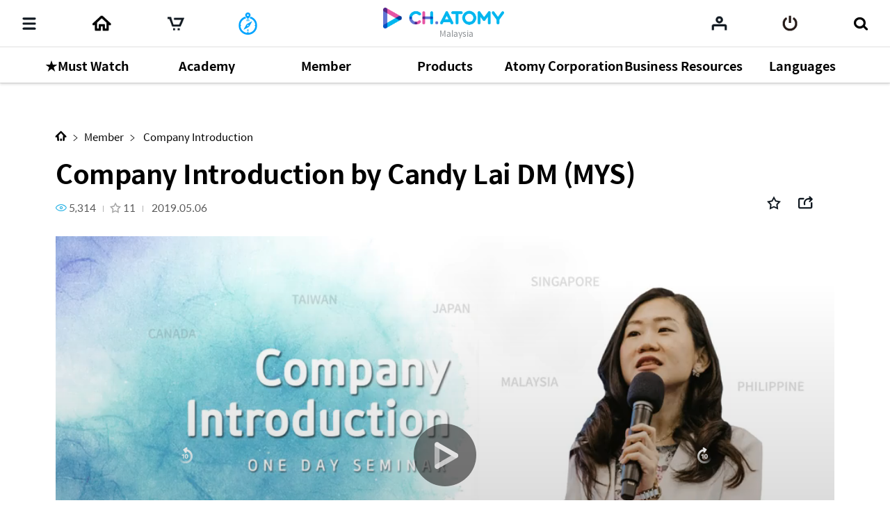

--- FILE ---
content_type: text/html;charset=UTF-8
request_url: https://ch.atomy.com/my/524?listType=100&page=1&tags=%23MalayDub&orderType=VIEW
body_size: 87225
content:
<!DOCTYPE html>
<html lang="en" data-loc="my" class="has-popularity">
<head>
	<meta charset="utf-8">
	<meta http-equiv="X-UA-Compatible" content="IE=edge">
	<meta name="viewport" content="user-scalable=no, initial-scale=1.0, maximum-scale=1.0, minimum-scale=1.0, width=device-width,viewport-fit=cover">
	<meta name="description" content="">
	<meta name="keywords" content="">

	<meta property="og:site_name" content="CH.ATOMY">
		<meta property="og:title" content="Company Introduction by Candy Lai DM (MYS)">
		<meta property="og:type" content="article">
		<meta property="og:url" content="https://ch.atomy.com/my/524?listType=100&page=1&tags=%23MalayDub&orderType=VIEW">
		<meta name="twitter:card" content="summary_large_image">
		<meta name="twitter:title" content="Company Introduction by Candy Lai DM (MYS)">
		<meta name="twitter:site" content="@atomy">
		<meta property="og:image" content="//ch.static.atomy.com/2019/05/06/ae15f621b0d4443993d9d5ac3fdb3b09.png_500">
			<meta name="twitter:image" content="https://ch.static.atomy.com/2019/05/06/ae15f621b0d4443993d9d5ac3fdb3b09.png">
		<meta property="og:description" content=" Title: Company IntroductionSpeaker: Candy Lai Diamond MasterVenue: Atomy Malaysia's Oneday Seminar @ Hilton Hotel, Kuching, Sarawak, Malaysia.Date: Tuesday, 29th January, 2019.">
		<meta name="twitter:description" content=" Title: Company IntroductionSpeaker: Candy Lai Diamond MasterVenue: Atomy Malaysia's Oneday Seminar @ Hilton Hotel, Kuching, Sarawak, Malaysia.Date: Tuesday, 29th January, 2019.">
	<meta name="share_url" content="https://ch.atomy.com/share/sns/?url=%2fmy%2f524%3flistType%3d100%26page%3d1%26tags%3d%2523MalayDub%26orderType%3dVIEW&title=Company+Introduction+by+Candy+Lai+DM+(MYS)&desc=%c2%a0Title%3a+Company+IntroductionSpeaker%3a+Candy+Lai+Diamond+MasterVenue%3a+Atomy+Malaysia's+Oneday+Seminar+%40+Hilton+Hotel%2c+Kuching%2c+Sarawak%2c+Malaysia.Date%3a+Tuesday%2c+29th+January%2c+2019.&image=https%3a%2f%2fch.static.atomy.com%2f2019%2f05%2f06%2fae15f621b0d4443993d9d5ac3fdb3b09.png_500">

	<title>CH.ATOMY</title>
	<script src="//ch.static.atomy.com/front/a44c46130aa3c5d27e404a3412e1719f52952f27/resources/scripts/libs/mobile-detect.min.js"></script>
	<script src="//ch.static.atomy.com/front/a44c46130aa3c5d27e404a3412e1719f52952f27/resources/scripts/libs/modernizr-custom.js"></script>

	<!-- Google Tag Manager -->
	<!-- End Google Tag Manager -->

	<script>
		var md = new MobileDetect(window.navigator.userAgent);
		var siteConfigs = {
			url: window.location.origin,
			context: '//ch.static.atomy.com/front/a44c46130aa3c5d27e404a3412e1719f52952f27/',
			local: 'my',
			timeZone: 'Asia/Kuala_Lumpur',
			isApp: false,
			profile: '-prd',
			os: md.os(),
			language: 'en',
			user: '',
			maxMastership : ''
		};
		window.siteConfigs = siteConfigs;

		if (window.AtomyChannel && sessionStorage.getItem("appVersion") === null) {
			try {
				window.AtomyChannel.getDeviceInfo('getAppVersion');
			} catch (e) {
				sessionStorage.setItem("appVersion", null);
			}
		} else if(siteConfigs.os == 'iOS') {
			try {
				webkit.messageHandlers.AtomyChannel.postMessage({
					"action": "getDeviceInfo"
				});
			} catch (e) {
				sessionStorage.setItem("appVersion", null);
			}
		}

		function getAppVersion(device) {
			sessionStorage.setItem("appVersion", device.appVersion);
			sessionStorage.setItem("deviceId", device.deviceId);
			sessionStorage.setItem("manufacturer", device.manufacturer);
		}
	</script>

	<script>var shopV2Open = true;</script>
	<script>var shopV2OpenJisa = 'SG,MY,TW,ID,HK,US,CA,JP,EU,KR,TH,KG,RU,TR,UK,PH,KH,MX,CO,BR,AU,NZ,UZ,KZ,IN,MN';</script>

	<!--[if lte IE 9]>
	<script src="//ch.static.atomy.com/front/a44c46130aa3c5d27e404a3412e1719f52952f27/resources/scripts/libs/html5shiv-printshiv.js"></script>
	<![endif]-->
	<link rel="shortcut icon" type="image/x-icon" href="//ch.static.atomy.com/front/a44c46130aa3c5d27e404a3412e1719f52952f27/resources/images/common/favicon.ico">
		<link rel="stylesheet" href="//ch.static.atomy.com/front/a44c46130aa3c5d27e404a3412e1719f52952f27/resources/styles/webfonts.css">
			<link rel="stylesheet" href="//ch.static.atomy.com/front/a44c46130aa3c5d27e404a3412e1719f52952f27/resources/scripts/jquery/slick/slick.css">
			<link rel="stylesheet" href="//ch.static.atomy.com/front/a44c46130aa3c5d27e404a3412e1719f52952f27/resources/styles/atomy-icon-font.css">
			<link rel="stylesheet" href="//ch.static.atomy.com/front/a44c46130aa3c5d27e404a3412e1719f52952f27/resources/styles/styles.css">
		<link rel="stylesheet" href="//ch.static.atomy.com/front/a44c46130aa3c5d27e404a3412e1719f52952f27/resources/styles/lang-my.css">
	<script src="//ch.static.atomy.com/front/a44c46130aa3c5d27e404a3412e1719f52952f27/resources/scripts/libs/modernizr-custom.js"></script>
			<script src="//ch.static.atomy.com/front/a44c46130aa3c5d27e404a3412e1719f52952f27/resources/scripts/jquery/jquery.min.js"></script>
			<script src="//ch.static.atomy.com/front/a44c46130aa3c5d27e404a3412e1719f52952f27/resources/scripts/jquery/jquery.ui/jquery-ui.min.js"></script>
			<script src="//ch.static.atomy.com/front/a44c46130aa3c5d27e404a3412e1719f52952f27/resources/scripts/jquery/plugins/jquery.utils.js"></script>
			<script src="//ch.static.atomy.com/front/a44c46130aa3c5d27e404a3412e1719f52952f27/resources/scripts/jquery/plugins/jquery.loading.js"></script>
			<script src="//ch.static.atomy.com/front/a44c46130aa3c5d27e404a3412e1719f52952f27/resources/scripts/jquery/plugins/jquery.accessible-menu.js"></script>
			<script src="//ch.static.atomy.com/front/a44c46130aa3c5d27e404a3412e1719f52952f27/resources/scripts/jquery/plugins/jquery.layer.js"></script>
			<script src="//ch.static.atomy.com/front/a44c46130aa3c5d27e404a3412e1719f52952f27/resources/scripts/jquery/plugins/jquery.printPopup.js"></script>
			<script src="//ch.static.atomy.com/front/a44c46130aa3c5d27e404a3412e1719f52952f27/resources/scripts/jquery/plugins/jquery.drag.js"></script>
			<script src="//ch.static.atomy.com/front/a44c46130aa3c5d27e404a3412e1719f52952f27/resources/scripts/jquery/slick/slick.js"></script>
			<script src="//ch.static.atomy.com/front/a44c46130aa3c5d27e404a3412e1719f52952f27/resources/scripts/libs/clipboard.min.js"></script>
			<script src="//ch.static.atomy.com/front/a44c46130aa3c5d27e404a3412e1719f52952f27/resources/scripts/libs/handlebars/handlebars.min.js"></script>

			<script src="//ch.static.atomy.com/front/a44c46130aa3c5d27e404a3412e1719f52952f27/resources/scripts/libs/moment/moment.min.js"></script>
			<script src="//ch.static.atomy.com/front/a44c46130aa3c5d27e404a3412e1719f52952f27/resources/scripts/libs/moment/moment-timezone-with-data.min.js"></script>

			<script src="//ch.static.atomy.com/front/a44c46130aa3c5d27e404a3412e1719f52952f27/resources/scripts/jquery/jquery.countdown-2.2.0/jquery.countdown.js"></script>

			<script src="//ch.static.atomy.com/front/a44c46130aa3c5d27e404a3412e1719f52952f27/resources/scripts/proxy.js"></script>
		<script>
		if (!String.prototype.startsWith) {
			String.prototype.startsWith = function(searchString, position) {
				position = position || 0;
				return this.indexOf(searchString, position) === position;
			};
		}
		var StringBuffer = function() {
			this.buffer = new Array();
		};
		StringBuffer.prototype.append = function(str) {
			this.buffer[this.buffer.length] = str;
		};
		StringBuffer.prototype.toString = function() {
			return this.buffer.join("");
		};
		if($(location).attr('hostname').startsWith('beta.')){
			var url = window.location.href.replace("beta.","");
			document.location.href = url;
		}
	</script>

	
	<script src="//ch.static.atomy.com/front/a44c46130aa3c5d27e404a3412e1719f52952f27/resources/scripts/uaparser.js"></script>
	<link rel="stylesheet" href="//ch.static.atomy.com/front/a44c46130aa3c5d27e404a3412e1719f52952f27/resources/styles/player714.css">
	<meta http-equiv="Accept-CH" content="UA, UA-Platform, UA-Arch, UA-Model, UA-Mobile, UA-Full-Version">

	<style>
		html, body > p{
			-webkit-user-select: none !important;
		}
	</style>

	<!-- Google Tag Manager -->
	<script>(function(w,d,s,l,i){w[l]=w[l]||[];w[l].push({'gtm.start':
	new Date().getTime(),event:'gtm.js'});var f=d.getElementsByTagName(s)[0],
	j=d.createElement(s),dl=l!='dataLayer'?'&l='+l:'';j.async=true;j.src=
	'https://www.googletagmanager.com/gtm.js?id='+i+dl;f.parentNode.insertBefore(j,f);
	})(window,document,'script','dataLayer','GTM-KQMKQNJ');</script>
	<!-- End Google Tag Manager -->

	<script async src="https://www.googletagmanager.com/gtag/js?id=UA-107040079-1"></script>
		<script>
			window.dataLayer = window.dataLayer || [];
			function gtag(){dataLayer.push(arguments)};
			
				  gtag('set', {
					  'user_id': '',
					  'currentMastership': '',
					  'jisa': '',
					  'jisaCode': '',
					  'gender': '',
				  });
			
			gtag('js', new Date());
			gtag('config', 'UA-107040079-1');
		</script>
	<script src="//ch.static.atomy.com/front/a44c46130aa3c5d27e404a3412e1719f52952f27/resources/scripts/ga.js"></script>
</head>
<body class="body-sub" id="body">
<!-- Google Tag Manager (noscript) -->
	<noscript><iframe src="https://www.googletagmanager.com/ns.html?id=GTM-KQMKQNJ"
					  height="0" width="0" style="display:none;visibility:hidden"></iframe></noscript>
	<!-- End Google Tag Manager (noscript) -->
<input id="jisa" type="hidden" value="my"/>
<input id="timeZone" type="hidden" value="Asia/Kuala_Lumpur"/>
<div class="page-wrapper">
	<!-- header: 시작 -->
	<header id="header-new" class="header header-new">
		<div class="header-field">
			<h1 class="logo">
				<a href="/my" class="go-main" data-location="my">
<img src="/resources/images/common/logo.png" alt="ATOMY CHANNEL">
					<span>Malaysia</span>
								</a>
			</h1>
			<button type="button" class="menu-btn" data-trigger="layer"	data-target=".header-menus" data-ga='{"eventCategory":"header", "eventAction":"click", "eventLabel":"header", "hitType":"icon", "eventValue":"category"}'>
				<i class="top"></i>
				<i class="middle"></i>
				<i class="bottom"></i>
				<strong class="hidden" translate>Categories</strong>
			</button>
			<div class="header-menus">
				<div class="box-login" id="decoCategory">
					<a href="/my/login" class="login" id="loginLi" data-ga='{"eventCategory":"header", "eventAction":"click", "eventLabel":"header", "hitType":"icon", "eventValue":"login"}'>
							<i class="icon icon-login"></i>
							<span translate>Please Log In.</span>
							<span class="btn fill btn-login" translate>Log in</span>
						</a>
					</div>
				<!-- home ì¶ê° 2020.09.16 -->
<a href="/my" class="home" data-location="my">
	<i class="icon icon-home"></i>
	<span translate>Home</span>
</a>

<style>

</style>
<!-- //home ì¶ê° 2020.09.16 -->
<div class="menu-lists">
	<ul class="lists">
		<!-- 250116 필수시청 -->
		<!-- // 250116 필수시청 -->
		<li class="menu">
						<a href="/my/categories/77"><strong translate>★Must Watch</strong></a>
							<div class="depth">
								<ul >
									<li>
													<a href="/my/categories/79">
																	<span translate>Must Watch</span>
																	<small>66</small>
																	<i class="hot">hot</i></a>
															</li>
											</ul>
							</div>
						</li>
				<li class="menu">
						<a href="/my/categories/2"><strong translate>Academy</strong></a>
							<div class="depth">
								<ul >
									<li>
													<a href="/my/categories/13">
																	<span translate>Chm.  Park Han Gill</span>
																	<small>58</small>
																	<i class="hot">hot</i></a>
															</li>
											<li>
													<a href="/my/categories/14">
																	<span translate>Dr.  Lee Sung Yeon</span>
																	<small>36</small>
																	<i class="hot">hot</i></a>
															</li>
											<li>
													<a href="/my/categories/37">
																	<span translate>Good Morning Atomy</span>
																	<small>50</small>
																	<i class="hot">hot</i></a>
															</li>
											</ul>
							</div>
						</li>
				<li class="menu">
						<a href="/my/categories/42"><strong translate>Member</strong></a>
							<div class="depth">
								<ul >
									<li>
													<a href="/my/categories/67">
																	<span translate>Special Lecture</span>
																	<small>10</small>
																	<i class="hot">hot</i></a>
															</li>
											<li>
													<a href="/my/categories/66">
																	<span translate>Culture & Ethic</span>
																	<small>3</small>
																	<i class="hot">hot</i></a>
															</li>
											<li>
													<a href="/my/categories/64">
																	<span translate>Leaders' Club Promo</span>
																	<small>58</small>
																	<i class="hot">hot</i></a>
															</li>
											<li>
													<a href="/my/categories/61">
																	<span translate>Promotion Tour </span>
																	<small>14</small>
																	<i class="hot">hot</i></a>
															</li>
											<li>
													<a href="/my/categories/65">
																	<span translate>Oversea Seminars </span>
																	<small>8</small>
																	<i class="hot">hot</i></a>
															</li>
											<li>
													<a href="/my/categories/43">
																	<span translate>Company Introduction</span>
																	<small>71</small>
																	<i class="hot">hot</i></a>
															</li>
											<li>
													<a href="/my/categories/47">
																	<span translate>Product Introduction</span>
																	<small>60</small>
																	<i class="hot">hot</i></a>
															</li>
											<li>
													<a href="/my/categories/44">
																	<span translate>Compensation Plan</span>
																	<small>6</small>
																	<i class="hot">hot</i></a>
															</li>
											<li>
													<a href="/my/categories/45">
																	<span translate>Auto Sales Master</span>
																	<small>56</small>
																	<i class="hot">hot</i></a>
															</li>
											<li>
													<a href="/my/categories/55">
																	<span translate>Sales Master Journey</span>
																	<small>15</small>
																	<i class="hot">hot</i></a>
															</li>
											<li>
													<a href="/my/categories/46">
																	<span translate>Road To Success</span>
																	<small>61</small>
																	<i class="hot">hot</i></a>
															</li>
											<li>
													<a href="/my/categories/50">
																	<span translate>Mastership Promotion</span>
																	<small>153</small>
																	<i class="hot">hot</i></a>
															</li>
											<li>
													<a href="/my/categories/48">
																	<span translate>Life Scenario</span>
																	<small>73</small>
																	<i class="hot">hot</i></a>
															</li>
											<li>
													<a href="/my/categories/49">
																	<span translate>Testimony</span>
																	<small>52</small>
																	<i class="hot">hot</i></a>
															</li>
											</ul>
							</div>
						</li>
				<li class="menu">
						<a href="/my/categories/16"><strong translate>Products</strong></a>
							<div class="depth">
								<ul >
									<li>
													<a href="/my/categories/85">
																	<span translate>Masstige Series</span>
																	<small>26</small>
																	<i class="new">new</i><i class="hot">hot</i></a>
															</li>
											<li>
													<a href="/my/categories/76">
																	<span translate>Card News</span>
																	<small>2</small>
																	<i class="hot">hot</i></a>
															</li>
											<li>
													<a href="/my/categories/56">
																	<span translate>Education Material</span>
																	<small>347</small>
																	<i class="hot">hot</i></a>
															</li>
											<li>
													<a href="/my/categories/75">
																	<span translate>Advance Training</span>
																	<small>15</small>
																	<i class="hot">hot</i></a>
															</li>
											<li>
													<a href="/my/categories/57">
																	<span translate>Video</span>
																	<small>211</small>
																	<i class="hot">hot</i></a>
															</li>
											<li>
													<a href="/my/categories/72">
																	<span translate>How to</span>
																	<small>35</small>
																	<i class="hot">hot</i></a>
															</li>
											<li>
													<a href="/my/categories/73">
																	<span translate>Masstige</span>
																	<small>16</small>
																	<i class="hot">hot</i></a>
															</li>
											<li>
													<a href="/my/categories/74">
																	<span translate>Promoting Materials</span>
																	<small>9</small>
																	<i class="hot">hot</i></a>
															</li>
											<li>
													<a href="/my/categories/58">
																	<span translate>Poster</span>
																	<small>31</small>
																	<i class="hot">hot</i></a>
															</li>
											</ul>
							</div>
						</li>
				<li class="menu">
						<a href="/my/categories/17"><strong translate>Atomy Corporation</strong></a>
							<div class="depth">
								<ul >
									<li>
													<a href="/my/categories/80">
																	<span translate>News Card</span>
																	<small>36</small>
																	<i class="hot">hot</i></a>
															</li>
											<li>
													<a href="/my/categories/69">
																	<span translate>Body Fit Challenge</span>
																	<small>31</small>
																	<i class="hot">hot</i></a>
															</li>
											<li>
													<a href="/my/categories/68">
																	<span translate>5 For Dream</span>
																	<small>9</small>
																	<i class="hot">hot</i></a>
															</li>
											<li>
													<a href="/my/categories/63">
																	<span translate>Education Material</span>
																	<small>4</small>
																	<i class="hot">hot</i></a>
															</li>
											<li>
													<a href="/my/categories/52">
																	<span translate>Seminar</span>
																	<small>103</small>
																	<i class="hot">hot</i></a>
															</li>
											<li>
													<a href="/my/categories/51">
																	<span translate>Press Release</span>
																	<small>48</small>
																	<i class="hot">hot</i></a>
															</li>
											<li>
													<a href="/my/categories/20">
																	<span translate>About us</span>
																	<small>57</small>
																	<i class="hot">hot</i></a>
															</li>
											<li>
													<a href="/my/categories/59">
																	<span translate>Partner Growth</span>
																	<small>8</small>
																	<i class="hot">hot</i></a>
															</li>
											<li>
													<a href="/my/categories/28">
																	<span translate>Global insight</span>
																	<small>60</small>
																	<i class="hot">hot</i></a>
															</li>
											<li>
													<a href="/my/categories/21">
																	<span translate>Social Contribution</span>
																	<small>60</small>
																	<i class="hot">hot</i></a>
															</li>
											<li>
													<a href="/my/categories/32">
																	<span translate>Sketch</span>
																	<small>46</small>
																	<i class="hot">hot</i></a>
															</li>
											<li>
													<a href="/my/categories/36">
																	<span translate>How to</span>
																	<small>14</small>
																	<i class="hot">hot</i></a>
															</li>
											</ul>
							</div>
						</li>
				<li class="menu">
						<a href="/my/categories/18"><strong translate>Business Resources</strong></a>
							<div class="depth">
								<ul >
									<li>
													<a href="/my/categories/70">
																	<span translate>Social Media Guide</span>
																	<small>3</small>
																	<i class="hot">hot</i></a>
															</li>
											<li>
													<a href="/my/categories/60">
																	<span translate>Corporate Identity</span>
																	<small>3</small>
																	<i class="hot">hot</i></a>
															</li>
											</ul>
							</div>
						</li>
				<li class="menu">
						<a href="/my/categories/38"><strong translate>Languages</strong></a>
							<div class="depth">
								<ul >
									<li>
													<a href="/my/categories/81">
																	<span translate>English [ENG]</span>
																	<small>29</small>
																	<i class="hot">hot</i></a>
															</li>
											<li>
													<a href="/my/categories/83">
																	<span translate>MandarinChinese[CHN]</span>
																	<small>58</small>
																	<i class="hot">hot</i></a>
															</li>
											<li>
													<a href="/my/categories/82">
																	<span translate>Bahasa Malaysia[MYS]</span>
																	<small>37</small>
																	<i class="new">new</i><i class="hot">hot</i></a>
															</li>
											</ul>
							</div>
						</li>
				</ul>
	<div class="lists-etc">
		<span class="category">
			<i class="hot"><em>HOT</em></i>
			<i class="new"><em>NEW</em></i>
		</span>
		<a href="/my/contents" class="btn-go-total" data-ga='{"eventCategory":"category", "eventAction":"click", "eventLabel":"category", "hitType":"", "eventValue":"view_all"}' translate>View All</a>
	</div>
</div>

<nav class="snb">
					<h2 class="hidden" translate>부가 메뉴 보기</h2>
					<ul>
						<li class="recent"><a href="/my/recents" data-ga='{"eventCategory":"header", "eventAction":"click", "eventLabel":"M_header", "hitType":"icon", "eventValue":"recent"}'><span translate>My List</span></a></li>
											<li class="mt"><a href="#" onclick="footerManager.go(this, 'mt', 'my'); return false;" translate>MasstigeTimes</a></li>
											<li class="global"><a href="#" class="abc_logo" onclick="footerManager.go(this, 'global', 'my'); return false;" translate>ATOMY.COM</a></li>
											<li class="shop"><a href="#" class="abc_logo" onclick="footerManager.go(this, 'shop', 'my'); return false;" translate>ATOMY SHOPPING MALL</a></li>
											<li class="cart"><a href="#" data-ga='{"eventCategory":"mall", "eventAction":"click", "eventLabel":"", "hitType":"", "eventValue":"mo > LNB > cart"}' onclick="footerManager.go(this, 'cart', 'my'); return false;"><span translate>Cart</span></a></li>
											</ul>
					<a href="/my/contents" class="btn-go-total" data-ga='{"eventCategory":"category", "eventAction":"click", "eventLabel":"category", "hitType":"", "eventValue":"view_all"}' translate>View All</a>
				</nav>
				<div class="language">
					<div class="select select-language" data-select-type="link">
						<button type="button" class="my"><span>Malaysia(Malaysia)</span></button>
								<ul id="locale" title="Select Country" class="globalcontryList" style="overflow-y: auto; max-height: 250px;">
							<li class="kr"><a href="/kr" data-ga='{"eventCategory":"footer", "eventAction":"click", "eventLabel":"footer", "hitType":"nation", "eventValue":"select"}'><i class="flag flag-kr"></i>대한민국(Korea)</a></li><li class="us"><a href="/us" data-ga='{"eventCategory":"footer", "eventAction":"click", "eventLabel":"footer", "hitType":"nation", "eventValue":"select"}'><i class="flag flag-us"></i>USA(USA)</a></li><li class="jp"><a href="/jp" data-ga='{"eventCategory":"footer", "eventAction":"click", "eventLabel":"footer", "hitType":"nation", "eventValue":"select"}'><i class="flag flag-jp"></i>日本(Japan)</a></li><li class="ca"><a href="/ca" data-ga='{"eventCategory":"footer", "eventAction":"click", "eventLabel":"footer", "hitType":"nation", "eventValue":"select"}'><i class="flag flag-ca"></i>Canada(Canada)</a></li><li class="tw"><a href="/tw" data-ga='{"eventCategory":"footer", "eventAction":"click", "eventLabel":"footer", "hitType":"nation", "eventValue":"select"}'><i class="flag flag-tw"></i>台灣(Taiwan)</a></li><li class="sg"><a href="/sg" data-ga='{"eventCategory":"footer", "eventAction":"click", "eventLabel":"footer", "hitType":"nation", "eventValue":"select"}'><i class="flag flag-sg"></i>Singapore(Singapore)</a></li><li class="kh"><a href="/kh" data-ga='{"eventCategory":"footer", "eventAction":"click", "eventLabel":"footer", "hitType":"nation", "eventValue":"select"}'><i class="flag flag-kh"></i>កម្ពុជា(Cambodia)</a></li><li class="ph"><a href="/ph" data-ga='{"eventCategory":"footer", "eventAction":"click", "eventLabel":"footer", "hitType":"nation", "eventValue":"select"}'><i class="flag flag-ph"></i>Philippines(Philippines)</a></li><li class="active my" > <a href="/my" data-ga='{"eventCategory":"footer", "eventAction":"click", "eventLabel":"footer", "hitType":"nation", "eventValue":"select"}'><i class="flag flag-my"></i>Malaysia(Malaysia)</a></li>
									<li class="mx"><a href="/mx" data-ga='{"eventCategory":"footer", "eventAction":"click", "eventLabel":"footer", "hitType":"nation", "eventValue":"select"}'><i class="flag flag-mx"></i>México(Mexico)</a></li><li class="th"><a href="/th" data-ga='{"eventCategory":"footer", "eventAction":"click", "eventLabel":"footer", "hitType":"nation", "eventValue":"select"}'><i class="flag flag-th"></i>ประเทศไทย(Thailand)</a></li><li class="au"><a href="/au" data-ga='{"eventCategory":"footer", "eventAction":"click", "eventLabel":"footer", "hitType":"nation", "eventValue":"select"}'><i class="flag flag-au"></i>Australia(Australia)</a></li><li class="id"><a href="/id" data-ga='{"eventCategory":"footer", "eventAction":"click", "eventLabel":"footer", "hitType":"nation", "eventValue":"select"}'><i class="flag flag-id"></i>Indonesia(Indonesia)</a></li><li class="ru"><a href="/ru" data-ga='{"eventCategory":"footer", "eventAction":"click", "eventLabel":"footer", "hitType":"nation", "eventValue":"select"}'><i class="flag flag-ru"></i>Россия(Russia)</a></li><li class="in"><a href="/in" data-ga='{"eventCategory":"footer", "eventAction":"click", "eventLabel":"footer", "hitType":"nation", "eventValue":"select"}'><i class="flag flag-in"></i>India(India)</a></li><li class="co"><a href="/co" data-ga='{"eventCategory":"footer", "eventAction":"click", "eventLabel":"footer", "hitType":"nation", "eventValue":"select"}'><i class="flag flag-co"></i>Colombia(Colombia)</a></li><li class="hk"><a href="/hk" data-ga='{"eventCategory":"footer", "eventAction":"click", "eventLabel":"footer", "hitType":"nation", "eventValue":"select"}'><i class="flag flag-hk"></i>香港(Hong Kong)</a></li><li class="nz"><a href="/nz" data-ga='{"eventCategory":"footer", "eventAction":"click", "eventLabel":"footer", "hitType":"nation", "eventValue":"select"}'><i class="flag flag-nz"></i>New Zealand(New Zealand)</a></li><li class="tr"><a href="/tr" data-ga='{"eventCategory":"footer", "eventAction":"click", "eventLabel":"footer", "hitType":"nation", "eventValue":"select"}'><i class="flag flag-tr"></i>Türkiye(Turkiye)</a></li><li class="uk"><a href="/uk" data-ga='{"eventCategory":"footer", "eventAction":"click", "eventLabel":"footer", "hitType":"nation", "eventValue":"select"}'><i class="flag flag-uk"></i>UK(UK)</a></li><li class="kz"><a href="/kz" data-ga='{"eventCategory":"footer", "eventAction":"click", "eventLabel":"footer", "hitType":"nation", "eventValue":"select"}'><i class="flag flag-kz"></i>Қазақстан(Kazakhstan)</a></li><li class="kg"><a href="/ru" data-ga='{"eventCategory":"footer", "eventAction":"click", "eventLabel":"footer", "hitType":"nation", "eventValue":"select"}'><i class="flag flag-kg"></i>Кыргызстан(Kyrgyzstan)</a></li><li class="br"><a href="/br" data-ga='{"eventCategory":"footer", "eventAction":"click", "eventLabel":"footer", "hitType":"nation", "eventValue":"select"}'><i class="flag flag-br"></i>Brasil(Brazil)</a></li><li class="mn"><a href="/mn" data-ga='{"eventCategory":"footer", "eventAction":"click", "eventLabel":"footer", "hitType":"nation", "eventValue":"select"}'><i class="flag flag-mn"></i>Монгол улс(Mongolia)</a></li><li class="uz"><a href="/uz" data-ga='{"eventCategory":"footer", "eventAction":"click", "eventLabel":"footer", "hitType":"nation", "eventValue":"select"}'><i class="flag flag-uz"></i>O'zbekiston(Uzbekistan)</a></li><li class="eu"><a href="/eu" data-ga='{"eventCategory":"footer", "eventAction":"click", "eventLabel":"footer", "hitType":"nation", "eventValue":"select"}'><i class="flag flag-eu"></i>Europe(Europe)</a></li><li class="go"><a href="/go" data-ga='{"eventCategory":"footer", "eventAction":"click", "eventLabel":"footer", "hitType":"nation", "eventValue":"select"}'><i class="flag flag-go"></i>Global(Global)</a></li></ul>
					</div>
				</div>
				<div class="util">
					<ul>
						<li class="policy"><a href="#" onclick="footerManager.go(this, 'policy', 'my'); return false;" data-ga='{"eventCategory":"footer", "eventAction":"click", "eventLabel":"footer", "hitType":"text", "eventValue":"privacy"}' translate style="font-weight: bold;">Privacy & Policy</a></li>
								<li class="agree"><a href="#" onclick="footerManager.go(this, 'terms', 'my'); return false;" data-ga='{"eventCategory":"footer", "eventAction":"click", "eventLabel":"footer", "hitType":"text", "eventValue":"general"}' translate>General Terms and Conditions</a></li>
							</ul>
				</div>
			</div>
			<i class="header-dim"></i>

			<div class="header-utils">
				<div class="column">
					<a href="javascript:;" class="menu"	data-ga='{"eventCategory":"header", "eventAction":"click", "eventLabel":"header", "hitType":"icon", "eventValue":"category"}'>
						<i class="icon">
							<i></i>
							<i></i>
							<i></i>
						</i>
						<span translate>Categories</span>
					</a>
					<!-- home 추가 2020.09.16 -->
					<a href="/my" class="home" data-location="go">
						<span translate>Home</span>
					</a>
					<!-- //home 추가 2020.09.16 -->
					<a href="#"	class="cart" data-ga='{"eventCategory":"mall", "eventAction":"click", "eventLabel":"", "hitType":"", "eventValue":"mo > LNB > cart"}' onclick="footerManager.go(this, 'cart', 'my'); return false;"><span translate>Cart</span></a>
							<a href="#" class="mt" onclick="footerManager.go(this, 'mt', 'my'); return false;" translate>
										<img src="/resources/images/icons/Masstige_logo_PC.png" alt="atom美">
										<span translate="">MasstigeTimes</span>
										</a>
								<a href="#" class="global" onclick="footerManager.go(this, 'global', 'my'); return false;" translate>
										<span translate="">ATOMY.COM</span>
										</a>
								<a href="#" class="shop" onclick="footerManager.go(this, 'shop', 'my'); return false;" translate>
										<span translate="">ATOMY SHOPPING MALL</span>
										</a>
								</div>

				<div class="column" id="headerArea">
					<a href="/my/recents" class="my" data-ga='{"eventCategory":"header", "eventAction":"click", "eventLabel":"header", "hitType":"icon", "eventValue":"mylist"}'><span translate>My List</span></a>
					<a href="/my/login" id="loginLi" class="login" data-ga='{"eventCategory":"header", "eventAction":"click", "eventLabel":"header", "hitType":"icon", "eventValue":"login"}'><span translate>Log in</span></a>
					<a href="javascript:;" class="btn-search">
						<span translate>Search</span>
					</a>
				</div>
			</div>
		</div>
		<div class="compact is-drag">
			<div class="scroll">
				<ul>
					<!-- 250116 필수시청 -->
				<!-- //250116 필수시청 -->
				<li class="item depth-item-1">
						<a href="/my/categories/77"><strong translate>★Must Watch</strong></a>
							</li>
						<li class="item depth-item-2">
						<a href="/my/categories/2"><strong translate>Academy</strong></a>
							</li>
						<li class="item depth-item-3">
						<a href="/my/categories/42"><strong translate>Member</strong></a>
							</li>
						<li class="item depth-item-4">
						<a href="/my/categories/16"><strong translate>Products</strong></a>
							</li>
						<li class="item depth-item-5">
						<a href="/my/categories/17"><strong translate>Atomy Corporation</strong></a>
							</li>
						<li class="item depth-item-6">
						<a href="/my/categories/18"><strong translate>Business Resources</strong></a>
							</li>
						<li class="item depth-item-7">
						<a href="/my/categories/38"><strong translate>Languages</strong></a>
							</li>
						</ul>
			</div>
			<div class="nav">
				<button type="button" class="prev hide"><i class="icon icon-arrow-left"></i></button>
				<button type="button" class="next"><i class="icon icon-arrow-right"></i></button>
			</div>
		</div>
	</header>
	<div class="search">
			<!-- 검색 목록, 검색 창, 검색 버튼 form data -->
			<form id = "searchForm" action="/my/contents">
				<input type="hidden" id="categoryType" name = "categoryType" value=""/>
				<input type="hidden" id="count" name = "count" value=""/>
				<input type="hidden" id="page" name = "page" value="1"/>
				<input type="hidden" id="limit" name = "limit" value="20"/>
				<input type="hidden" id = "tagResult" name = "tags" value=""/>
				<input type="hidden" id = "viewType" name = "viewType" value=""/>
				<input type="hidden" id = "orderContentType" name = "orderContentType" value=""/>
				<input type="hidden" id = "orderType" name = "orderType" value="VIEW"/>
				<input type="hidden" id = "categoryIdResult" name = "categoryId" value="43"/>
				<input type="hidden" id = "categoryRealId" value=""/>
				<input type="hidden" name="query" value=""/>

				<div class="search-field">
					<div class="search-form">
						<label for="query" translate>Search</label>
						<input type="search" class="search-input" autocomplete="off" id="query" placeholder="Please enter your search term." translate>
						<span class="btn-searchs">
						<button type="submit" class="btn btn-submit" id="contentSearch" data-ga='{"eventCategory":"header", "eventAction":"click", "eventLabel":"header", "hitType":"icon", "eventValue":"search"}'><i class="icon icon-search"></i><strong translate>Search</strong></button>
						<button type="reset" class="btn btn-reset"><i class="icon icon-close"></i> <span>reset</span></button>
					</span>
					</div>
					<div class="search-history">
						<div class="search-popularity tags is-drag">
								<div class="scroll">
									<div class="inner">
										<a href="/my/contents?tags=SuccessAcademy" class="tag" data-ga='{"eventCategory":"header", "eventAction":"click", "eventLabel":"header", "hitType":"tag", "eventValue":"search"}'>
													SuccessAcademy</a>
										<a href="/my/contents?tags=MemberTour" class="tag" data-ga='{"eventCategory":"header", "eventAction":"click", "eventLabel":"header", "hitType":"tag", "eventValue":"search"}'>
													MemberTour</a>
										<a href="/my/contents?tags=Success" class="tag" data-ga='{"eventCategory":"header", "eventAction":"click", "eventLabel":"header", "hitType":"tag", "eventValue":"search"}'>
													Success</a>
										<a href="/my/contents?tags=CEO" class="tag" data-ga='{"eventCategory":"header", "eventAction":"click", "eventLabel":"header", "hitType":"tag", "eventValue":"search"}'>
													CEO</a>
										<a href="/my/contents?tags=Dr.Lee" class="tag" data-ga='{"eventCategory":"header", "eventAction":"click", "eventLabel":"header", "hitType":"tag", "eventValue":"search"}'>
													Dr.Lee</a>
										<a href="/my/contents?tags=Academy" class="tag" data-ga='{"eventCategory":"header", "eventAction":"click", "eventLabel":"header", "hitType":"tag", "eventValue":"search"}'>
													Academy</a>
										<a href="/my/contents?tags=BEAUTY" class="tag" data-ga='{"eventCategory":"header", "eventAction":"click", "eventLabel":"header", "hitType":"tag", "eventValue":"search"}'>
													BEAUTY</a>
										</div>
								</div>
							</div>
						</div>

					<div class="search-autocomplate">

					</div>

				</div>
			</form>
		</div>
	<!-- header: 끝 -->

	<!-- contents -->
	
<!-- page content -->
	<main id="container">
		<div class="sticky-header">
			<div class="inner">
				<h3 class="title">
					<span class="label label-vod"><i class="icon icon-play"></i><span>VIDEO</span></span>
					<span translate>Company Introduction by Candy Lai DM (MYS)</span>
				</h3>
</div>
			<div id="pageTopPrevNext"></div>
<span class="scrollbar"></span>
		</div>
		<div class="detail">
		<input type="hidden" id="categoryId" value='606,635'>
			<input type = "hidden" name="contentId" id="contentId" value ="8018">
			<input type = "hidden" name="contentType" id="contentType" value ="VIDEO">
			<input type = "hidden" name="isQuarterPhone" id="isQuarterPhone" value = "true">
			<div class="inner">
				<section class="vod "><!-- news, card, vod, event -->
					<header class="headline">

						<ul class="location">
	<li><a href="/my" data-ga='{"eventCategory":"detail", "eventAction":"click", "eventLabel":"detail", "hitType":"home", "eventValue":"location"}'><i class="icon icon-home"></i></a></li>
	<li><i class="icon icon-arrow-right"></i><a href="/my/categories/42" data-ga='{"eventCategory":"detail", "eventAction":"click", "eventLabel":"detail", "hitType":"1depth", "eventValue":"location"}' translate>Member</a></li>
					<li><i class="icon icon-arrow-right"></i><a href="/my/categories/43" data-ga='{"eventCategory":"detail", "eventAction":"click", "eventLabel":"detail", "hitType":"depth2", "eventValue":"location"}' translate> Company Introduction</a></li>
				</ul><h3 class="title" translate>Company Introduction by Candy Lai DM (MYS)</h3>
						<span class="meta">
							<span class="count"><span translate><i class="icon icon-viewer"></i>Views</span> <strong>5,314</strong></span>
<span class="like active" id = "unPicLikeHeader" onclick="contentManager.unPicLike();" style="display: none;"><span translate><i class="icon icon-star-line"></i>Likes</span> <strong id="unPicLikeCount">11</strong></span>
									<span class="like" id = "picLikeHeader" onclick="contentManager.picLike();"><span translate><i class="icon icon-star-line"></i>Likes</span> <strong id="picLikeCount">11</strong></span>
								<span class="date"><span translate>Date of filming</span> <time datetime="2019.05.06">2019.05.06</time></span>
						</span>
						<div class="tools fixed">
							<button type="button" onclick="contentManager.picLike();" id = "picLike" class="btn pic like"><i class="icon icon-star-line"></i><span translate>Add to wishlist</span></button>
									<button type="button" onclick="contentManager.unPicLike();" id = "unPicLike" class="btn pic like active" style="display: none;"><i class="icon icon-star"></i><span translate>Add to wishlist</span></button>
								<a href="javascript:;" onclick="openPopup(); return false;" class="btn pic print"><i class="icon icon-print"></i><span translate>Print</span></a>
							<div id="sns-list"></div>
							<button type="button" class="btn pic toggle" data-trigger="layer" data-target=".layer-share"><i class="icon icon-toggle"></i><span translate>Open and close</span><span class="total-count"></span><span class="total-count-pc"></span></button>
						</div>
					</header>
					<div class="contents">
						<div class="player">
							<div id="video">
<h3 class="hidden" translate>Company Introduction by Candy Lai DM (MYS)</h3>
								<button type="button" class="close hidden" translate>Close</button>
							</div>
						</div>
						<div class="high-entropy"></div>
						<div class="mode-portrait" style="display:none">
							<button type="button" onclick="player.requestFullscreen()">Click to see on large vertical screen.</button>
						</div>

						<div id="current-product" class="current-product hidden show">
							<div class="slider-wrap">
								<div class="slider-list"></div>
							</div>
							<div class="count"></div>
						</div>
						<!-- 타임스탬프 리스트 추가 -->
						<!-- //타임스탬프 리스트 추가 -->
						<div class="content detail-content" translate>
							&nbsp;Title: Company Introduction<br />
Speaker: Candy Lai Diamond Master<br />
Venue: Atomy Malaysia&#39;s Oneday Seminar @ Hilton Hotel, Kuching, Sarawak, Malaysia.<br />
Date: Tuesday, 29th January, 2019.</div>

						<div class="addition">
							<div class="group tags">
	<h4 class="hidden" translate>Tag</h4>
	<div>
		<a href="/my/contents?tags=Member" class="btn fill reverse rounded" data-ga='{"eventCategory":"detail", "eventAction":"click", "eventLabel":"detail", "hitType":"Member", "eventValue":"tags"}'><span class="tag">Member</span></a>
			<a href="/my/contents?tags=CompanyIntroduction" class="btn fill reverse rounded" data-ga='{"eventCategory":"detail", "eventAction":"click", "eventLabel":"detail", "hitType":"CompanyIntroduction", "eventValue":"tags"}'><span class="tag">CompanyIntroduction</span></a>
			<a href="/my/contents?tags=MembersLecture" class="btn fill reverse rounded" data-ga='{"eventCategory":"detail", "eventAction":"click", "eventLabel":"detail", "hitType":"MembersLecture", "eventValue":"tags"}'><span class="tag">MembersLecture</span></a>
			<a href="/my/contents?tags=MalayDub" class="btn fill reverse rounded" data-ga='{"eventCategory":"detail", "eventAction":"click", "eventLabel":"detail", "hitType":"MalayDub", "eventValue":"tags"}'><span class="tag">MalayDub</span></a>
			<a href="/my/contents?tags=Melayu" class="btn fill reverse rounded" data-ga='{"eventCategory":"detail", "eventAction":"click", "eventLabel":"detail", "hitType":"Melayu", "eventValue":"tags"}'><span class="tag">Melayu</span></a>
			<a href="/my/contents?tags=AtomyMalaysia" class="btn fill reverse rounded" data-ga='{"eventCategory":"detail", "eventAction":"click", "eventLabel":"detail", "hitType":"AtomyMalaysia", "eventValue":"tags"}'><span class="tag">AtomyMalaysia</span></a>
			</div>
</div>
<div class="isscore"><div class="section-rating in-progress">
		<p>
			<span translate>Total rating</span>
			<span class="stars"><em class="stars-fill" style="width:100.0%;"><i></i></em></span>
			<span class="rating">
				<strong>5</strong>
				/
				<strong>5</strong>
			</span>
		</p>
		<p translate>
			<span>Please rate this content</span>
			<button type="button" id="scoreModalBtn">Rating</button>
			<button type="button" class="hidden" id="scoreModal" data-trigger="layer" data-target=".rating-layer"></button>
		</p>
	</div>
<div class="wrap-layer rating-layer">
	<div class="rating-layer-contents">
		<div class="rating-layer-content">
			<div class="img"><img src="//ch.static.atomy.com/2019/05/06/ae15f621b0d4443993d9d5ac3fdb3b09.png" alt=""></div>
			<div class="content">
				<h1 class="title word-clamp" translate>Company Introduction by Candy Lai DM (MYS)</h1>
				<div class="description word-clamp" translate> Title: Company Introduction
Speaker: Candy Lai Diamond Master
Venue: Atomy Malaysia's Oneday Seminar @ Hilton Hotel, Kuching, Sarawak, Malaysia.
Date: Tuesday, 29th January, 2019.</div>
			</div>
		</div>
		
		
		
		<div class="rating-layer-evaluation" id="scoreBody">
			<h2 translate>Rating</h2>
			<ul>
				<li>
					<span class="title" translate>Helpful for beginning members</span>
					<span class="stars"><em class="stars-fill" style="width:100%;"><i></i></em><input type="hidden" value="100"></span>
				</li>
				<li>
					<span class="title" translate>Includes information about Atomy</span>
					<span class="stars"><em class="stars-fill" style="width:100%;"><i></i></em><input type="hidden" value="100"></span>
				</li>
				<li>
					<span class="title" translate>Gives a better understanding of Atomy business and products</span>
					<span class="stars"><em class="stars-fill" style="width:100%;"><i></i></em><input type="hidden" value="100"></span>
				</li>
				<li>
					<span class="title" translate>Helps me find Atomy's vision</span>
					<span class="stars"><em class="stars-fill" style="width:100%;"><i></i></em><input type="hidden" value="100"></span>
				</li>
			</ul>
		</div>
		<p class="info" translate>
			Please rate the playlist on a scale of 1-5, 1 being the lowest (poor), 5 being the highest (great) based on your experience</p>
		<p class="foot">
			<button type="button" class="btn" id="scoreSave" translate>Rating</button>
		</p>
		<button type="button" class="btn-layer-close" ><i class="icon icon-close"></i><span translate>close</span></button>
	</div>
</div>


<div class="wrap-layer layer-winner" id="layer-scoreParticipate">
	<div class="layer">
		<div class="layer-content">
			<div class="announce">
				<div class="failure">
					<strong translate>Thank you for your feedback</strong>
				</div>
			</div>
			<button type="button" class="btn-layer-close"><i class="icon icon-close"></i><span translate></span></button>
		</div>
	</div>
</div>



</div>
							<a href="javascript:;" data-trigger="layer" id="layerScoreParticipate" data-target="#layer-scoreParticipate" data-value="8018" class="hidden"></a>

							<div id="video-scripts"></div>
							<div id="vod-download" class="hidden" data-video="true" data-audio="true" data-caption="false"></div>

							</div>
					</div>

				</section>
			</div>
		</div>
		<div id="recommend" class="recommend hidden">
	<h3 class="title title-recommend" translate>Recommended</h3>
	<div class="list list-grid">
		<div class="inner" id="recommendTrans"></div>
	</div>
</div><div id="recent-list" class="recent-list show"></div>
		<div class="detail-page-nav">
			<div class="inner" id="pagePrevNext">
<!-- 						<span class="inner"> -->
<!-- 						</span> -->
<!-- 					</a> -->
<!-- 						<span class="inner"> -->
<!-- 						</span> -->
<!-- 					</a> -->
</div>
		</div>
	</main>
<!-- //page content -->

	<!-- //contents -->

	<!-- footer -->
	<footer id="footer">
		<div class="quick">
			<a href="#" class="top">TOP</a>
<div class="corp-box">
	<a href="#" class="global">GLOBAL</a>

	<ul class="corporation globalcontryList">
		<li class="kr"><a href="/kr" data-ga='{"eventCategory":"footer", "eventAction":"click", "eventLabel":"footer", "hitType":"nation", "eventValue":"select"}'><i class="flag flag-kr"></i>대한민국(Korea)</a></li>
				<li class="us"><a href="/us" data-ga='{"eventCategory":"footer", "eventAction":"click", "eventLabel":"footer", "hitType":"nation", "eventValue":"select"}'><i class="flag flag-us"></i>USA(USA)</a></li>
				<li class="jp"><a href="/jp" data-ga='{"eventCategory":"footer", "eventAction":"click", "eventLabel":"footer", "hitType":"nation", "eventValue":"select"}'><i class="flag flag-jp"></i>日本(Japan)</a></li>
				<li class="ca"><a href="/ca" data-ga='{"eventCategory":"footer", "eventAction":"click", "eventLabel":"footer", "hitType":"nation", "eventValue":"select"}'><i class="flag flag-ca"></i>Canada(Canada)</a></li>
				<li class="tw"><a href="/tw" data-ga='{"eventCategory":"footer", "eventAction":"click", "eventLabel":"footer", "hitType":"nation", "eventValue":"select"}'><i class="flag flag-tw"></i>台灣(Taiwan)</a></li>
				<li class="sg"><a href="/sg" data-ga='{"eventCategory":"footer", "eventAction":"click", "eventLabel":"footer", "hitType":"nation", "eventValue":"select"}'><i class="flag flag-sg"></i>Singapore(Singapore)</a></li>
				<li class="kh"><a href="/kh" data-ga='{"eventCategory":"footer", "eventAction":"click", "eventLabel":"footer", "hitType":"nation", "eventValue":"select"}'><i class="flag flag-kh"></i>កម្ពុជា(Cambodia)</a></li>
				<li class="ph"><a href="/ph" data-ga='{"eventCategory":"footer", "eventAction":"click", "eventLabel":"footer", "hitType":"nation", "eventValue":"select"}'><i class="flag flag-ph"></i>Philippines(Philippines)</a></li>
				<li class="active my" > <a href="/my" data-ga='{"eventCategory":"footer", "eventAction":"click", "eventLabel":"footer", "hitType":"nation", "eventValue":"select"}'><i class="flag flag-my"></i>Malaysia(Malaysia)</a></li>
				<li class="mx"><a href="/mx" data-ga='{"eventCategory":"footer", "eventAction":"click", "eventLabel":"footer", "hitType":"nation", "eventValue":"select"}'><i class="flag flag-mx"></i>México(Mexico)</a></li>
				<li class="th"><a href="/th" data-ga='{"eventCategory":"footer", "eventAction":"click", "eventLabel":"footer", "hitType":"nation", "eventValue":"select"}'><i class="flag flag-th"></i>ประเทศไทย(Thailand)</a></li>
				<li class="au"><a href="/au" data-ga='{"eventCategory":"footer", "eventAction":"click", "eventLabel":"footer", "hitType":"nation", "eventValue":"select"}'><i class="flag flag-au"></i>Australia(Australia)</a></li>
				<li class="id"><a href="/id" data-ga='{"eventCategory":"footer", "eventAction":"click", "eventLabel":"footer", "hitType":"nation", "eventValue":"select"}'><i class="flag flag-id"></i>Indonesia(Indonesia)</a></li>
				<li class="ru"><a href="/ru" data-ga='{"eventCategory":"footer", "eventAction":"click", "eventLabel":"footer", "hitType":"nation", "eventValue":"select"}'><i class="flag flag-ru"></i>Россия(Russia)</a></li>
				<li class="in"><a href="/in" data-ga='{"eventCategory":"footer", "eventAction":"click", "eventLabel":"footer", "hitType":"nation", "eventValue":"select"}'><i class="flag flag-in"></i>India(India)</a></li>
				<li class="co"><a href="/co" data-ga='{"eventCategory":"footer", "eventAction":"click", "eventLabel":"footer", "hitType":"nation", "eventValue":"select"}'><i class="flag flag-co"></i>Colombia(Colombia)</a></li>
				<li class="hk"><a href="/hk" data-ga='{"eventCategory":"footer", "eventAction":"click", "eventLabel":"footer", "hitType":"nation", "eventValue":"select"}'><i class="flag flag-hk"></i>香港(Hong Kong)</a></li>
				<li class="nz"><a href="/nz" data-ga='{"eventCategory":"footer", "eventAction":"click", "eventLabel":"footer", "hitType":"nation", "eventValue":"select"}'><i class="flag flag-nz"></i>New Zealand(New Zealand)</a></li>
				<li class="tr"><a href="/tr" data-ga='{"eventCategory":"footer", "eventAction":"click", "eventLabel":"footer", "hitType":"nation", "eventValue":"select"}'><i class="flag flag-tr"></i>Türkiye(Turkiye)</a></li>
				<li class="uk"><a href="/uk" data-ga='{"eventCategory":"footer", "eventAction":"click", "eventLabel":"footer", "hitType":"nation", "eventValue":"select"}'><i class="flag flag-uk"></i>UK(UK)</a></li>
				<li class="kz"><a href="/kz" data-ga='{"eventCategory":"footer", "eventAction":"click", "eventLabel":"footer", "hitType":"nation", "eventValue":"select"}'><i class="flag flag-kz"></i>Қазақстан(Kazakhstan)</a></li>
				<li class="kg"><a href="/kg" data-ga='{"eventCategory":"footer", "eventAction":"click", "eventLabel":"footer", "hitType":"nation", "eventValue":"select"}'><i class="flag flag-kg"></i>Кыргызстан(Kyrgyzstan)</a></li>
				<li class="br"><a href="/br" data-ga='{"eventCategory":"footer", "eventAction":"click", "eventLabel":"footer", "hitType":"nation", "eventValue":"select"}'><i class="flag flag-br"></i>Brasil(Brazil)</a></li>
				<li class="mn"><a href="/mn" data-ga='{"eventCategory":"footer", "eventAction":"click", "eventLabel":"footer", "hitType":"nation", "eventValue":"select"}'><i class="flag flag-mn"></i>Монгол улс(Mongolia)</a></li>
				<li class="uz"><a href="/uz" data-ga='{"eventCategory":"footer", "eventAction":"click", "eventLabel":"footer", "hitType":"nation", "eventValue":"select"}'><i class="flag flag-uz"></i>O'zbekiston(Uzbekistan)</a></li>
				<li class="eu"><a href="/eu" data-ga='{"eventCategory":"footer", "eventAction":"click", "eventLabel":"footer", "hitType":"nation", "eventValue":"select"}'><i class="flag flag-eu"></i>Europe(Europe)</a></li>
				<li class="go"><a href="/go" data-ga='{"eventCategory":"footer", "eventAction":"click", "eventLabel":"footer", "hitType":"nation", "eventValue":"select"}'><i class="flag flag-go"></i>Global(Global)</a></li>
				</ul>
</div></div>
		<div class="opener">
			<button type="button" translate><strong>MENU</strong><i></i></button>
		</div>
		<div class="inner">
			<div class="nav-util">
				<nav>
					<h2 class="hidden" translate>Service shortcut</h2>
					<ul>
						<li class="global"><a href="/my/globals" translate>ATOMY.COM</a></li>
									<li class="shop"><a href="/my/shops" translate>ATOMY SHOPPING MALL</a></li>
									<li class="recent"><a href="/my/recents" translate>My List</a></li>
							<li class="cart"><a href="#" onclick="footerManager.go(this, 'cart', 'my'); return false;" data-ga='{"eventCategory":"mall", "eventAction":"click", "eventLabel":"", "hitType":"", "eventValue":"mo > footer > cart"}' translate>Cart</a></li>
										<li class="favorite"><a href="#" onclick="footerManager.go(this, 'favorite', 'my'); return false;" data-ga='{"eventCategory":"mall", "eventAction":"click", "eventLabel":"", "hitType":"", "eventValue":"mo > footer > wish"}' translate>Favorites</a></li>
										</ul>
				</nav>
			</div>

			<div class="foot-util">
				<ul>
					<li class="policy"><a href="#" onclick="footerManager.go(this, 'policy', 'my'); return false;" data-ga='{"eventCategory":"footer", "eventAction":"click", "eventLabel":"footer", "hitType":"text", "eventValue":"privacy"}' translate style="font-weight: bold;">Privacy & Policy</a></li>
							<li class="agree"><a href="#" onclick="footerManager.go(this, 'terms', 'my'); return false;" data-ga='{"eventCategory":"footer", "eventAction":"click", "eventLabel":"footer", "hitType":"text", "eventValue":"general"}' translate>General Terms and Conditions</a></li>
						</ul>
			</div>
			<div class="site">
				<h2 class="hidden" translate>Family </h2>
				<a href="#" onclick="footerManager.go(this, 'shop', 'my'); return false;" data-ga='{"eventCategory":"mall", "eventAction":"click", "eventLabel":"", "hitType":"", "eventValue":"footer > mall"}' translate >ATOMY SHOPPING MALL</a>
				<a href="#" onclick="footerManager.go(this, 'global', 'my'); return false;" data-ga='{"eventCategory":"footer", "eventAction":"click", "eventLabel":"footer", "hitType":"text", "eventValue":"grobal"}' translate>ATOMY.COM</a>
			</div>
			<div class="language">
	<div class="select select-language" data-select-type="link">
		<button type="button" class="my"><span>Malaysia(Malaysia)</span></button>
				<ul id="locale" title="Select Country" class="globalcontryList" style="overflow-y: auto; max-height: 500px;">
			<li class="kr"><a href="/kr" data-ga='{"eventCategory":"footer", "eventAction":"click", "eventLabel":"footer", "hitType":"nation", "eventValue":"select"}'><i class="flag flag-kr"></i>대한민국(Korea)</a></li><li class="us"><a href="/us" data-ga='{"eventCategory":"footer", "eventAction":"click", "eventLabel":"footer", "hitType":"nation", "eventValue":"select"}'><i class="flag flag-us"></i>USA(USA)</a></li><li class="jp"><a href="/jp" data-ga='{"eventCategory":"footer", "eventAction":"click", "eventLabel":"footer", "hitType":"nation", "eventValue":"select"}'><i class="flag flag-jp"></i>日本(Japan)</a></li><li class="ca"><a href="/ca" data-ga='{"eventCategory":"footer", "eventAction":"click", "eventLabel":"footer", "hitType":"nation", "eventValue":"select"}'><i class="flag flag-ca"></i>Canada(Canada)</a></li><li class="tw"><a href="/tw" data-ga='{"eventCategory":"footer", "eventAction":"click", "eventLabel":"footer", "hitType":"nation", "eventValue":"select"}'><i class="flag flag-tw"></i>台灣(Taiwan)</a></li><li class="sg"><a href="/sg" data-ga='{"eventCategory":"footer", "eventAction":"click", "eventLabel":"footer", "hitType":"nation", "eventValue":"select"}'><i class="flag flag-sg"></i>Singapore(Singapore)</a></li><li class="kh"><a href="/kh" data-ga='{"eventCategory":"footer", "eventAction":"click", "eventLabel":"footer", "hitType":"nation", "eventValue":"select"}'><i class="flag flag-kh"></i>កម្ពុជា(Cambodia)</a></li><li class="ph"><a href="/ph" data-ga='{"eventCategory":"footer", "eventAction":"click", "eventLabel":"footer", "hitType":"nation", "eventValue":"select"}'><i class="flag flag-ph"></i>Philippines(Philippines)</a></li><li class="active my" > <a href="/my" data-ga='{"eventCategory":"footer", "eventAction":"click", "eventLabel":"footer", "hitType":"nation", "eventValue":"select"}'><i class="flag flag-my"></i>Malaysia(Malaysia)</a></li>
					<li class="mx"><a href="/mx" data-ga='{"eventCategory":"footer", "eventAction":"click", "eventLabel":"footer", "hitType":"nation", "eventValue":"select"}'><i class="flag flag-mx"></i>México(Mexico)</a></li><li class="th"><a href="/th" data-ga='{"eventCategory":"footer", "eventAction":"click", "eventLabel":"footer", "hitType":"nation", "eventValue":"select"}'><i class="flag flag-th"></i>ประเทศไทย(Thailand)</a></li><li class="au"><a href="/au" data-ga='{"eventCategory":"footer", "eventAction":"click", "eventLabel":"footer", "hitType":"nation", "eventValue":"select"}'><i class="flag flag-au"></i>Australia(Australia)</a></li><li class="id"><a href="/id" data-ga='{"eventCategory":"footer", "eventAction":"click", "eventLabel":"footer", "hitType":"nation", "eventValue":"select"}'><i class="flag flag-id"></i>Indonesia(Indonesia)</a></li><li class="ru"><a href="/ru" data-ga='{"eventCategory":"footer", "eventAction":"click", "eventLabel":"footer", "hitType":"nation", "eventValue":"select"}'><i class="flag flag-ru"></i>Россия(Russia)</a></li><li class="in"><a href="/in" data-ga='{"eventCategory":"footer", "eventAction":"click", "eventLabel":"footer", "hitType":"nation", "eventValue":"select"}'><i class="flag flag-in"></i>India(India)</a></li><li class="co"><a href="/co" data-ga='{"eventCategory":"footer", "eventAction":"click", "eventLabel":"footer", "hitType":"nation", "eventValue":"select"}'><i class="flag flag-co"></i>Colombia(Colombia)</a></li><li class="hk"><a href="/hk" data-ga='{"eventCategory":"footer", "eventAction":"click", "eventLabel":"footer", "hitType":"nation", "eventValue":"select"}'><i class="flag flag-hk"></i>香港(Hong Kong)</a></li><li class="nz"><a href="/nz" data-ga='{"eventCategory":"footer", "eventAction":"click", "eventLabel":"footer", "hitType":"nation", "eventValue":"select"}'><i class="flag flag-nz"></i>New Zealand(New Zealand)</a></li><li class="tr"><a href="/tr" data-ga='{"eventCategory":"footer", "eventAction":"click", "eventLabel":"footer", "hitType":"nation", "eventValue":"select"}'><i class="flag flag-tr"></i>Türkiye(Turkiye)</a></li><li class="uk"><a href="/uk" data-ga='{"eventCategory":"footer", "eventAction":"click", "eventLabel":"footer", "hitType":"nation", "eventValue":"select"}'><i class="flag flag-uk"></i>UK(UK)</a></li><li class="kz"><a href="/kz" data-ga='{"eventCategory":"footer", "eventAction":"click", "eventLabel":"footer", "hitType":"nation", "eventValue":"select"}'><i class="flag flag-kz"></i>Қазақстан(Kazakhstan)</a></li><li class="kg"><a href="/ru" data-ga='{"eventCategory":"footer", "eventAction":"click", "eventLabel":"footer", "hitType":"nation", "eventValue":"select"}'><i class="flag flag-kg"></i>Кыргызстан(Kyrgyzstan)</a></li><li class="br"><a href="/br" data-ga='{"eventCategory":"footer", "eventAction":"click", "eventLabel":"footer", "hitType":"nation", "eventValue":"select"}'><i class="flag flag-br"></i>Brasil(Brazil)</a></li><li class="mn"><a href="/mn" data-ga='{"eventCategory":"footer", "eventAction":"click", "eventLabel":"footer", "hitType":"nation", "eventValue":"select"}'><i class="flag flag-mn"></i>Монгол улс(Mongolia)</a></li><li class="uz"><a href="/uz" data-ga='{"eventCategory":"footer", "eventAction":"click", "eventLabel":"footer", "hitType":"nation", "eventValue":"select"}'><i class="flag flag-uz"></i>O'zbekiston(Uzbekistan)</a></li><li class="eu"><a href="/eu" data-ga='{"eventCategory":"footer", "eventAction":"click", "eventLabel":"footer", "hitType":"nation", "eventValue":"select"}'><i class="flag flag-eu"></i>Europe(Europe)</a></li><li class="go"><a href="/go" data-ga='{"eventCategory":"footer", "eventAction":"click", "eventLabel":"footer", "hitType":"nation", "eventValue":"select"}'><i class="flag flag-go"></i>Global(Global)</a></li></ul>
	</div>
</div>
<div class="copyright">
				<a href="/my" data-ga='{"eventCategory":"footer", "eventAction":"click", "eventLabel":"footer", "hitType":"icon", "eventValue":"copyright"}'><img src="/resources/images/common/logo_atomy.png" alt="atom美"></a>
				<span>&#169; ATOMY CO., LTD.</span>
			</div>
		</div>
		<iframe id="iframeSSOProcess" height="0px" style="border:0"/></iframe>
	</footer>
	<!-- //footer -->
</div>

<div class="ie-alert">
	<p>인터넷 익스플로러 사용자는 <strong>[도구]-[호환성보기]</strong> 를 클릭하여 호환성보기를 해제하여 주시기 바랍니다.</p>
	<i></i>
</div>

<input type="hidden" value="true" id="isUserEmpty">
<!-- Global General Terms and Conditions -->
<div class="wrap-layer layer-general layer-policy">
	<div class="layer">
		<p class="layer-policy-title" id="titleTrans"></p>
		<div class="layer-policy-contents">
			<ul></ul>
		</div>

		<button type="button" class="btn-layer-close"><i class="icon icon-close"></i><span>닫기</span></button>
	</div>
</div>


<script src="//ch.static.atomy.com/front/a44c46130aa3c5d27e404a3412e1719f52952f27/resources/languages/message_my.js"></script>
<script src="//ch.static.atomy.com/front/a44c46130aa3c5d27e404a3412e1719f52952f27/resources/languages/languages_footer.js"></script>
<script src="//ch.static.atomy.com/front/a44c46130aa3c5d27e404a3412e1719f52952f27/resources/scripts/polyfills/object-assign.js"></script>
		<script src="//ch.static.atomy.com/front/a44c46130aa3c5d27e404a3412e1719f52952f27/resources/scripts/jquery/plugins/jquery.header.js"></script>
		<script src="//ch.static.atomy.com/front/a44c46130aa3c5d27e404a3412e1719f52952f27/resources/scripts/bootstrap/plugins/ladda/spin.min.js"></script>
		<script src="//ch.static.atomy.com/front/a44c46130aa3c5d27e404a3412e1719f52952f27/resources/scripts/jquery/jquery-validation/js/jquery.validate.min.js"></script>
		<script src="//ch.static.atomy.com/front/a44c46130aa3c5d27e404a3412e1719f52952f27/resources/scripts/jquery/jquery-validation/js/additional-methods.min.js"></script>
		<script src="//ch.static.atomy.com/front/a44c46130aa3c5d27e404a3412e1719f52952f27/resources/scripts/jquery/content/base.js"></script>
		<script src="//ch.static.atomy.com/front/a44c46130aa3c5d27e404a3412e1719f52952f27/resources/scripts/jquery/content/fn.js"></script>
		<script src="//ch.static.atomy.com/front/a44c46130aa3c5d27e404a3412e1719f52952f27/resources/scripts/jquery/content/body.js"></script>
		<script src="//ch.static.atomy.com/front/a44c46130aa3c5d27e404a3412e1719f52952f27/resources/scripts/jquery/content/content.js"></script>
		<script src="//ch.static.atomy.com/front/a44c46130aa3c5d27e404a3412e1719f52952f27/resources/scripts/jquery/content/user.js"></script>
		<script src="//ch.static.atomy.com/front/a44c46130aa3c5d27e404a3412e1719f52952f27/resources/scripts/jquery/content/api.js"></script>
		<script src="//ch.static.atomy.com/front/a44c46130aa3c5d27e404a3412e1719f52952f27/resources/scripts/jquery/support/sns.js"></script>
		<script src="//ch.static.atomy.com/front/a44c46130aa3c5d27e404a3412e1719f52952f27/resources/scripts/jquery/support/url.js"></script>
		<script src="//ch.static.atomy.com/front/a44c46130aa3c5d27e404a3412e1719f52952f27/resources/scripts/jquery/support/footer.js"></script>
		<script src="//ch.static.atomy.com/front/a44c46130aa3c5d27e404a3412e1719f52952f27/resources/scripts/jquery/content/defaultDecorator.js"></script>
		<script src="//ch.static.atomy.com/front/a44c46130aa3c5d27e404a3412e1719f52952f27/resources/scripts/libs/search.history.js"></script>
		<script src="//ch.static.atomy.com/front/a44c46130aa3c5d27e404a3412e1719f52952f27/resources/scripts/libs/flash_detect_min.js"></script>
		<script src="//ch.static.atomy.com/front/a44c46130aa3c5d27e404a3412e1719f52952f27/resources/scripts/jquery/content/translate.js"></script>
		<script src="//ch.static.atomy.com/front/a44c46130aa3c5d27e404a3412e1719f52952f27/resources/scripts/jquery/content/translate.init.js"></script>
		<script src="//ch.static.atomy.com/front/a44c46130aa3c5d27e404a3412e1719f52952f27/resources/scripts/contents/decorator.js"></script>
		<script src="//ch.static.atomy.com/front/a44c46130aa3c5d27e404a3412e1719f52952f27/resources/scripts/download.js"></script>
	<script src="//ch.static.atomy.com/front/a44c46130aa3c5d27e404a3412e1719f52952f27/resources/scripts/jquery/content/stream.js"></script>
<script src="//ch.static.atomy.com/front/a44c46130aa3c5d27e404a3412e1719f52952f27/resources/scripts/streaming/ui.js"></script>
<script src="//ch.static.atomy.com/front/a44c46130aa3c5d27e404a3412e1719f52952f27/resources/scripts/contents/autocomplate.js"></script>
<div class="wrap-layer layer-login" id="loginModal">
	<div class="layer">
		<div class="layer-content">
			<p class="title layer-title" translate>LOG IN</p>
			<form class="login-inner" id="login_modal_form">
				<fieldset>
					<legend translate>LOG IN</legend>
					<!-- form-group -->
					<div class="form-group">
						<label for="loginId" class="hidden" translate>LOG IN</label>
						<input type="text" id="loginId" name="id" placeholder="ID" maxlength="8" autocomplete="username">
						<span class="message required hidden" id="idLabel" translate>Check your ID.</span>
						<label for="loginPw" class="hidden" translate></label>
						<input type="password" id="loginPw" name="pwd" placeholder="Password" autocomplete="current-password">
						<span class="message required hidden" id="pwdLabel" translate>Enter your password.</span>
						<span class="message required hidden" id="noCertLabel" translate>You can use after verification.</span>
						<span class="message required hidden" id="guestLabel" translate>You cannot log in as a guest member.</span>
						<span class="message required hidden" id="loginFail" translate>login failed</span>
						<span class="message required hidden" id="loginFailTimeLimit" translate>You have entered the wrong password more than 5 times.<br>You can log in after 10 minutes.</span>
					</div>
					<div class="btns">
						<button class="btn fill block" type="submit" id="login_btn"><span translate>LOG IN</span></button>
					</div>
				</fieldset>
			</form>
			<button type="button" class="btn-layer-close" ><i class="icon icon-close"></i><span translate></span></button>
		</div>
	</div>
</div>
<div class="wrap-layer layer-trans" id="languageModal">
		<div class="layer">
			<div class="layer-content">
				<div class="language-inner">
					<div class="form-group">
						<input type="text" id="search-language" placeholder="Search your language" translate>
						<button type="button" class="btn btn-submit">
							<i class="icon icon-search"></i>
							<span>search</span>
						</button>
					</div>
					<div class="result-empty hidden">
						<div class="inner">
							<p translate>No results found.<br/>Please enter another search term.</p>
						</div>
					</div>
					<ul class="list" id="chooseLang">
						<!-- <li class="">
							<label>
								<input type="radio" data-value="no" name="select-language">
								<span></span>
							</label>
						</li> -->
					</ul>
					<button type="button" class="btn fill" id = "chooseLangBtn" onclick="translateExe()" translate>Save a Changes</button>
				</div>
				<button type="button" class="btn-layer-close"><i class="icon icon-close"></i><span>Close</span></button>
			</div>
		</div>
</div>
<!-- stream list popup : 20201112 -->
<div class="wrap-layer layer-stream" id="streamModal">
	<div class="layer">
		<div class="layer-content">
			<h2><span translate>GLOBAL GSMC</span></h2>
			<div class="steam-inner">
				<div class="scroll-custom">
					<ul class="stream-state">
						
					</ul>
				</div>
			</div>
			<button type="button" class="btn-layer-close"><i class="icon icon-close"></i><span>Close</span></button>
		</div>
	</div>
</div>
<!-- //stream list popup -->


<script src="//ch.static.atomy.com/front/a44c46130aa3c5d27e404a3412e1719f52952f27/resources/scripts/videojs714/video.js"></script>
			<script src="//ch.static.atomy.com/front/a44c46130aa3c5d27e404a3412e1719f52952f27/resources/scripts/videojs714/plugins/videojs-contrib-hls.js"></script>
			<script src="//ch.static.atomy.com/front/a44c46130aa3c5d27e404a3412e1719f52952f27/resources/scripts/videojs714/plugins/videojs-contrib-hlsjs.min.js"></script>
			<script src="//ch.static.atomy.com/front/a44c46130aa3c5d27e404a3412e1719f52952f27/resources/scripts/videojs714/plugins/videojs.settings.js"></script>
			<script src="//ch.static.atomy.com/front/a44c46130aa3c5d27e404a3412e1719f52952f27/resources/scripts/videojs714/plugins/videojs.captions.js"></script>
			<script src="//ch.static.atomy.com/front/a44c46130aa3c5d27e404a3412e1719f52952f27/resources/scripts/videojs714/plugins/videojs.chapters.js"></script>
			<script src="//ch.static.atomy.com/front/a44c46130aa3c5d27e404a3412e1719f52952f27/resources/scripts/videojs714/plugins/videojs.fullscreen.js"></script>
			<script src="//ch.static.atomy.com/front/a44c46130aa3c5d27e404a3412e1719f52952f27/resources/scripts/videojs714/plugins/videojs.share.js"></script>
			<script src="//ch.static.atomy.com/front/a44c46130aa3c5d27e404a3412e1719f52952f27/resources/scripts/videojs714/plugins/videojs.screenType.js"></script>
			<script src="//ch.static.atomy.com/front/a44c46130aa3c5d27e404a3412e1719f52952f27/resources/scripts/videojs714/plugins/videojs.audioMod.js"></script>
			<script src="//ch.static.atomy.com/front/a44c46130aa3c5d27e404a3412e1719f52952f27/resources/scripts/videojs714/plugins/videojs.audioTrack.js"></script>
			<script src="//ch.static.atomy.com/front/a44c46130aa3c5d27e404a3412e1719f52952f27/resources/scripts/videojs714/plugins/videojs.hotkeys.js"></script>
			<script src="//ch.static.atomy.com/front/a44c46130aa3c5d27e404a3412e1719f52952f27/resources/scripts/videojs714/plugins/videojs.reference.js"></script>
			<script src="//ch.static.atomy.com/front/a44c46130aa3c5d27e404a3412e1719f52952f27/resources/scripts/videojs714/plugins/videojs.seek.js"></script>
			<script src="//ch.static.atomy.com/front/a44c46130aa3c5d27e404a3412e1719f52952f27/resources/scripts/videojs714/player.js?date=2026011812"></script>
		<script src="//ch.static.atomy.com/front/a44c46130aa3c5d27e404a3412e1719f52952f27/resources/scripts/detail.js"></script>
<script src="//ch.static.atomy.com/front/a44c46130aa3c5d27e404a3412e1719f52952f27/resources/scripts/cloudplex/vod.detail.js?now=2026011812"></script>
	<script src="//ch.static.atomy.com/front/a44c46130aa3c5d27e404a3412e1719f52952f27/resources/scripts/download.js?now=2026011812"></script>
<script src="//ch.static.atomy.com/front/a44c46130aa3c5d27e404a3412e1719f52952f27/resources/scripts/videojs/lang/ch.js"></script>
<script type="text/javascript">
    'use strict';
//NOTE: ready
    var isMobile = (function() {
        var check = false;
        (function(a){if(/(android|bb\d+|meego).+mobile|avantgo|bada\/|blackberry|blazer|compal|elaine|fennec|hiptop|iemobile|ip(hone|od)|iris|kindle|lge |maemo|midp|mmp|mobile.+firefox|netfront|opera m(ob|in)i|palm( os)?|phone|p(ixi|re)\/|plucker|pocket|psp|series(4|6)0|symbian|treo|up\.(browser|link)|vodafone|wap|windows ce|xda|xiino|android|ipad|playbook|silk/i.test(a)||/1207|6310|6590|3gso|4thp|50[1-6]i|770s|802s|a wa|abac|ac(er|oo|s\-)|ai(ko|rn)|al(av|ca|co)|amoi|an(ex|ny|yw)|aptu|ar(ch|go)|as(te|us)|attw|au(di|\-m|r |s )|avan|be(ck|ll|nq)|bi(lb|rd)|bl(ac|az)|br(e|v)w|bumb|bw\-(n|u)|c55\/|capi|ccwa|cdm\-|cell|chtm|cldc|cmd\-|co(mp|nd)|craw|da(it|ll|ng)|dbte|dc\-s|devi|dica|dmob|do(c|p)o|ds(12|\-d)|el(49|ai)|em(l2|ul)|er(ic|k0)|esl8|ez([4-7]0|os|wa|ze)|fetc|fly(\-|_)|g1 u|g560|gene|gf\-5|g\-mo|go(\.w|od)|gr(ad|un)|haie|hcit|hd\-(m|p|t)|hei\-|hi(pt|ta)|hp( i|ip)|hs\-c|ht(c(\-| |_|a|g|p|s|t)|tp)|hu(aw|tc)|i\-(20|go|ma)|i230|iac( |\-|\/)|ibro|idea|ig01|ikom|im1k|inno|ipaq|iris|ja(t|v)a|jbro|jemu|jigs|kddi|keji|kgt( |\/)|klon|kpt |kwc\-|kyo(c|k)|le(no|xi)|lg( g|\/(k|l|u)|50|54|\-[a-w])|libw|lynx|m1\-w|m3ga|m50\/|ma(te|ui|xo)|mc(01|21|ca)|m\-cr|me(rc|ri)|mi(o8|oa|ts)|mmef|mo(01|02|bi|de|do|t(\-| |o|v)|zz)|mt(50|p1|v )|mwbp|mywa|n10[0-2]|n20[2-3]|n30(0|2)|n50(0|2|5)|n7(0(0|1)|10)|ne((c|m)\-|on|tf|wf|wg|wt)|nok(6|i)|nzph|o2im|op(ti|wv)|oran|owg1|p800|pan(a|d|t)|pdxg|pg(13|\-([1-8]|c))|phil|pire|pl(ay|uc)|pn\-2|po(ck|rt|se)|prox|psio|pt\-g|qa\-a|qc(07|12|21|32|60|\-[2-7]|i\-)|qtek|r380|r600|raks|rim9|ro(ve|zo)|s55\/|sa(ge|ma|mm|ms|ny|va)|sc(01|h\-|oo|p\-)|sdk\/|se(c(\-|0|1)|47|mc|nd|ri)|sgh\-|shar|sie(\-|m)|sk\-0|sl(45|id)|sm(al|ar|b3|it|t5)|so(ft|ny)|sp(01|h\-|v\-|v )|sy(01|mb)|t2(18|50)|t6(00|10|18)|ta(gt|lk)|tcl\-|tdg\-|tel(i|m)|tim\-|t\-mo|to(pl|sh)|ts(70|m\-|m3|m5)|tx\-9|up(\.b|g1|si)|utst|v400|v750|veri|vi(rg|te)|vk(40|5[0-3]|\-v)|vm40|voda|vulc|vx(52|53|60|61|70|80|81|83|85|98)|w3c(\-| )|webc|whit|wi(g |nc|nw)|wmlb|wonu|x700|yas\-|your|zeto|zte\-/i.test(a.substr(0,4))) check = true;})(navigator.userAgent||navigator.vendor||window.opera);
        return check;
    })();
	var recentData = [];
    var urlCategoryId = new URL(location.href).searchParams.get('categoryId');
    var originCategoryId = 43;
    var categoryId = urlCategoryId === originCategoryId ? originCategoryId : !urlCategoryId ? originCategoryId : urlCategoryId;
    var orderType = new URL(location.href).searchParams.get('orderType');
    var tags = new URL(location.href).searchParams.get('tags');
	//
	$(function(){
		var _jisa = siteConfigs.local === undefined ? 'KR' : siteConfigs.local,
			_categoryId = $('#categoryId').val(),
			_contentId = $('#contentId').val();

		$(document).on('click', '#scoreModalBtn', function(){
			if($("#isUserEmpty").val() == 'true'){
				userManager.isReload = true;
				userManager.openLoginView();
			}
			if($("#isUserEmpty").val() == 'false'){
				
					// $("#scoreModal").click();
					$('.rating-layer').toggleLayer('show');
				
			}
		});

		$(document).on('click', '#scoreSave', function(){
			var scores = [];
			$('#scoreBody ul li').each(function(index){
				var data = {
					'contentId' : $('#contentId').val()
					, 'type' : index+1
					, 'type' : index+1
					, 'score' : $(this).find('input[type="hidden"]').val() == undefined ? 0 : $(this).find('input[type="hidden"]').val().split(".")[0]
				}
				scores.push(data);
			});
			//TODO: htmlì ì²´ íµì  ì¤ dataíµì ì¼ë¡ ë³ê²½ íì
			jsonRequest.post("/"+_jisa+"/contents/score", scores, function(data){
				$(".rating-layer .btn-layer-close").click();
				msgUtil.success("",messages.score.message.success, function() {});
				$('.isscore').html(data.responseText);
				translateArea('.isscore');
			}
			, true
			, function() {
				msgUtil.warn("","try again");
			});
		});
		
		var pathname = window.location.pathname;
		var vodUrl = pathname.indexOf("preview") >= 0 ? '/v1/vods/'+ _contentId +'/?jisa=' + _jisa + '&preview=true' : '/v1/vods/'+ _contentId +'/?jisa=' + _jisa;

        var isQuarterPhone = document.getElementById('isQuarterPhone').value;


		    $.ajax({
		    	url: vodUrl
		    }).done(function(data) {
		    	download(data.vod);
		    	//var data = new replaceDomain(data);

		    	player = videoPlayer($('#video')[0], data);

                player.ready(function() {
                    var _player = this;
                    /* [ HECX-1277 ] 모바일 iOS 재생 오류로 인해 영상 로딩 방식 추가 */
                    if (isMobile) {
                        _player.play();
                        _player.pause();
                        setTimeout(function (){
                            /* 다시 보시 않기 클릭 시 active 되지 않음 */
                            $('.mobile-confirm').addClass('active');
                        },1000);
                    }
                    /* [ HECX-1277 ] 끝 */
		    		pageTimeUpdate(player, _contentId);
		    		vodProducts(player);
		    		// setScripts(player);

		    		$('#video').trigger('player.load');
                    $(".vjs-volume-level").after("<div class='vjs-volume-level2'></div>");
		    	});

		    	player.on('playloaded', function() {
		    		setScripts(player);
		    	});

		    	/**
		    	 * GA Start
		    	 * */
		    	player.on('loadedmetadata', function() {
		    		onPlayInit();

		    		var args = new Array();
		    		args["bindType"] 	 = "play";
		    		args["contentId"] 	 = 	"8018";
		    		personalPutData.putRequest(args);

		    		if(this.paused() == false){
		    			this.trigger('customPlay', 'load');
		    		}
		    	});

		    	function onPlayInit(){
		    		player.on('play', function() {
		    			player.trigger('customPlay', 'click');
		    		});
		    	}

		    	player.on('customPlay', function(e, type) {
		    		switch(type) {
		    			case 'load':
		    				//console.log('load');
		    				break;
		    			case 'click':
		    				//console.log('click');
		    				break;
		    		}
		    	});
		    	player.on('ended', function() {
		    		//console.log('ended');
		    	});
		    	player.on('pause', function() {
		    		//console.log('pause')
		    	});
		    	/**
		    	 * GA End
		    	 * */

		    	/* ì¶ì² ì½íì¸  */
		    	if(_categoryId) {
		    		$.ajax({
		    			url: '/'+ _jisa +'/contents/recommend/'+ _categoryId +'/' + _contentId
		    		}).done(function(data) {
		    			endedRecommendation(player, data);
		    			recommendation(data);
		    		}).fail(function() {
		    			console.log('error');
		    		});
		    	}
		    }).fail(function() {
		    	//TODO: thenì¼ë¡ ë¤ì ìì
		    	/* ì¶ì² ì½íì¸  */
		    	if(_categoryId) {
		    		$.ajax({
		    			url: '/'+ _jisa +'/contents/recommend/'+ _categoryId +'/' + _contentId
		    		}).done(function(data) {
		    			recommendation(data);
		    		}).fail(function() {
		    			console.log('error');
		    		});
		    	}
            });


		ajaxQueueManager.push({
			'url' : "/"+ siteConfigs.local +'/atomy/products?contentIds=' + 8018
			, 'type': 'GET'
			, 'func': function(data){
					drawContentProduct(data);
					relationProduct();
			}
		});
		ajaxQueueManager.push({
			'url' : "/"+ siteConfigs.local + "/additional?id=" + 524 + "&categoryId=" + categoryId + "&contentId=" + 8018 + "&orderType="+orderType+"&tags="+tags+"&type=VIDEO"
			, 'type': 'GET'
			, 'func': function(data){
				recentData = data.recent;
				recentList();
                drawSnsCount(data.snsMap);
				drawPrevNext(data.item, categoryId, orderType, tags);
			}
		});
		
		ajaxQueueManager.push({
			'url' : "/"+ siteConfigs.local + "/videoadditional?contentId=" + 8018
			, 'type': 'GET'
			, 'func': function(data){
				attachments(data);
			}
		});
		ajaxQueueManager.run();

		var $stars = $('.rating-layer .stars'),
			$current = null,
			start;

		function touchmove(e) {
			var percent = (e.pageX - $current.offset().left) / $current.width() * 10;

			percent = Math.min(Math.max(percent, 0), 100);

			$current.find('.stars-fill').css({
				width: percent + '%'
			});

			$current.find('input').val(percent);
		}

		function touchend(e) {
			$(window).off('touchmove mousemove', touchmove);
			$(window).off('touchmove mouseup', touchend);
		}

		$stars.on('touchstart mousedown', function(e) {
			$current = $(this);
			var percent = (e.pageX - $current.offset().left) / $current.width() * 10;

			start = e.pageX;
			percent = Math.round(percent) * 10;
			percent = Math.min(Math.max(percent, 0), 100);

			$current.find('.stars-fill').css({
				width: percent + '%'
			});

			$current.find('input').val(percent);

			// $(window).on('touchmove mousemove', touchmove);
			// $(window).on('touchend mouseup', touchend);
		});

		//NOTE: player scroll
		$(window).on('scroll.sticky-player load.sticky-player', function(e) {
			var _scTop = $(this).scrollTop(),
				$wrapper = $('#video');

			if(_scTop > $wrapper.parent().offset().top + ($wrapper.parent().outerHeight(true) / 1.5)) {

                if (document.querySelector('.hide-video') !== null) {
                // if ($wrapper.find('.hide-video')) {
                    $wrapper.css('display', 'none');
                } else {
                    $wrapper.css('display', 'block');

                    $wrapper.addClass('vjs-fixed').removeClass('vjs-nonefixed');
                    $('.player').css('z-index', 20);
                    if(document.documentElement.scrollHeight - (_scTop + document.documentElement.clientHeight) > $('#footer').height() + 10) {
                        $wrapper.css({
                            bottom: ''
                        });
                    } else {
                        $wrapper.css({
                            bottom: $('#footer').height() + 10
                        });
                    }

                    //FIXME: is vjs-fixed => close.vjs-setting-button
                    $wrapper.find('.vjs-setting-button .close').trigger('click');
                }

			} else {
				$wrapper.addClass('vjs-nonefixed').removeClass('vjs-fixed').removeClass('vjs-unfixed').removeAttr('style');
                $('.player').css('z-index', '');
			}

			$wrapper.children('.close').on('click', function() {
				$wrapper.addClass('vjs-unfixed');
                $('.player').css('z-index', '');
			});

            if (false) {
                if (player && player !== undefined) {
                    var _track = null;
                    [].forEach.call(player.textTracks(), function (track) {
                        if (track.mode === 'showing') {
                            track.mode = 'hidden';
                            _track = track;
                        }
                    });
                    setTimeout(function () {
                        if (_track !== null) {
                            _track.mode = 'showing';
                        }
                    }, 500);
                }
            }
		});

        /* 모바일 설정 크게/작게 에서 크게 설정 시 동영상 설정창 품질 탭 아래쪽 미노출 대응 */
        let currentOrientation = function () {
            // 현재 화면의 높이와 너비 계산
            var windowHeight = $(window).height();
            var windowWidth = $(window).width();

            if (windowHeight > windowWidth) {
                $('.vjs-setting .level dd').css({'height':'','overflow-y':''});
                $('.vjs-setting .caption-list dd').css({'height':'','overflow-y':''});
            } else {
                // 가로 모드일 때 동적으로 계산된 높이 값을 적용
                var levelHeight = windowHeight * 0.35; // 35%의 높이 계산
                var captionListHeight = windowHeight * 0.50; // 50%의 높이 계산

                $('.vjs-setting .level dd').css({'height': levelHeight + 'px', 'overflow-y':'auto'});
                $('.vjs-setting .caption-list dd').css({'height': captionListHeight + 'px', 'overflow-y':'auto'});
            }
        }

        currentOrientation();

        let mql = window.matchMedia('(orientation:portrait)');
        mql.addEventListener("change", currentOrientation);
        /* 끝 */


		$(document).on('keydown.scrollEvent', function(e) {
			var $doc = $(this),
				$player = $('#video'),
				_topGap = $('.headline').outerHeight(true) + $('#header').outerHeight(true) - ($('.sticky-header').outerHeight(true) + 80);

			switch(e.keyCode) {
				case 32:
				case 34:
				case 40:
					pageDown();
					break;
				case 33:
				case 38:
					pageUp();
					break;
			}

			function pageDown() {
				if(Math.ceil($doc.scrollTop()) < _topGap) {
					e.preventDefault();

					$('html, body').animate({
						'scrollTop': _topGap
					}, 400);
				}
			}

			function pageUp() {
			}
		});

		// TODO: ë§ì°ì¤ í  ì¬ì©ì ììì¼ë¡ ë°ë¡ ì´ë íë ìì¤ - ìë¯¸ ìì´ë³´ì
		// function mousewheel(e) {
		// 	var $window = $(window),
		// 		$doc = $(document),
		// 		_topGap = $('.headline').outerHeight(true) + $('#header').outerHeight(true) - ($('.sticky-header').outerHeight(true) + 80),
		// 		_delta = e.detail < 0 || e.wheelDelta > 0 ? 1 : -1;

		// 		if(_delta < 0) {
		// 			pageDown();
		// 		} else {
		// 			pageUp();
		// 		}

		// 	function pageDown() {
		// 		_topGap = $('.headline').outerHeight(true) + $('#header').outerHeight(true) - ($('.sticky-header').outerHeight(true) + 80);
		// 		if(Math.ceil($doc.scrollTop()) < _topGap) {
		// 			e.preventDefault();

		// 			$('html, body').stop().animate({
		// 				'scrollTop': _topGap
		// 			}, 400);
		// 		}
		// 	}

		// 	function pageUp() {}
		// }

		// document.addEventListener('wheel', mousewheel, {passive: false});
		// document.addEventListener('mousewheel', mousewheel, {passive: false});
		// document.addEventListener('DOMMouseScroll', mousewheel, {passive: false});

	});
</script><script type="text/javascript">
	if(true){
		var jsonFile = [];
	}
</script>

<script type="text/javascript">
function timestampPlayMove(time) {
	player.currentTime(time)
}
$(function(){
	var $timestemp = $('.timestemp-list');
	$timestemp.on('click','button',function(){
		if($(this).hasClass('close')){
			$timestemp.find('ul').slideDown();
			$(this).removeClass('close');
		}else{
			$timestemp.find('ul').slideUp();
			$(this).addClass('close');
		}
	});
})
</script>

<script>
	autocomplateManager.init();
	let navigating = false;

	// 0) 뒤로가기 시 스크롤 복원 방지 + bfcache 대응
	(function initTopReset() {
		if ('scrollRestoration' in history) history.scrollRestoration = 'manual';
		window.addEventListener('pageshow', () => {
			requestAnimationFrame(() => requestAnimationFrame(() => scrollToTopEverywhere()));
		});
		window.addEventListener('pagehide', scrollToTopEverywhere, { passive: true });
	})();

	function scrollToTopEverywhere() {
		const se = document.scrollingElement || document.documentElement;
		window.scrollTo(0, 0);
		se.scrollTop = 0;
		document.body.scrollTop = 0;
		document.querySelectorAll('.scroll-area,.content,.scroll-container,[data-scroll]')
				.forEach(el => { if (el.scrollTop) el.scrollTop = 0; });
	}

	async function goTopThenNavigate(url) {
		scrollToTopEverywhere();
		// 렌더 큐 두 번 비운 뒤 아주 짧게 대기: iOS에서 스크롤 반영 안정화
		await new Promise(r =>
				requestAnimationFrame(() =>
						requestAnimationFrame(() => setTimeout(r, 80))
				)
		);
		location.assign(url);
	}

	function onGoMainPointer(e) {
		if (!e.isPrimary) return;
		if (e.pointerType === 'mouse' && e.button !== 0) return;

		const a = e.target.closest && e.target.closest('a.go-main');
		if (!a) return;

		e.preventDefault();
		e.stopPropagation();

		if (navigating) return;
		navigating = true;

		const url = a.getAttribute('href');
		if (!url || url === '#' || url.startsWith('javascript:')) {
			navigating = false;
			return;
		}

		goTopThenNavigate(url);
	}

	document.addEventListener('pointerup', onGoMainPointer, { passive: false });
</script>

</body>
</html>


--- FILE ---
content_type: text/javascript
request_url: https://ch.static.atomy.com/front/a44c46130aa3c5d27e404a3412e1719f52952f27/resources/scripts/jquery/plugins/jquery.printPopup.js
body_size: 4343
content:

function openPopup(){

	var generator = window.open('','name','height=800,width=1180,scrollbars=yes'),
		html = '',
		$unslick = $('.btn-unfold'),
	$slickElement = $('.slider-card');

	console.log(!$slickElement.hasClass('clear-slider'));
	let checkSlide = $slickElement.hasClass('clear-slider')
	if(!checkSlide) {
		$unslick.click();
	}

	let content = $('.detail > .inner').html();

html += '<!DOCTYPE html>'
+ '<html lang="ko">'
+ '<head>'
+ '<meta charset="utf-8">'
+ '<meta http-equiv="x-ua-compatible" content="ie=edge">'
+ '<meta name="viewport" content="user-scalable=no, initial-scale=1.0, maximum-scale=1.0, minimum-scale=1.0, width=device-width">'
+ '<title>애터미</title>'
+ '<meta name="description" content="페이지 고유 제목">'
+ '<meta name="description" content="웹페이지나 사이트의 설명문">'
+ '<meta name="keywords" content="웹페이지나 사이트의 주-키워드">'

+ '<link rel="stylesheet" href="/resources/styles/SpoqaHanSans-kr.css">'


+ '<link rel="stylesheet" href="/resources/styles/base.css">'
+ '<link rel="stylesheet" href="/resources/styles/atomy-icon-font.css">'
+ '<link rel="stylesheet" href="/resources/styles/layout.css">'
+ '<link rel="stylesheet" href="/resources/styles/content.css">'
+ '<link rel="stylesheet" href="/resources/styles/player.css">'
+ '<link rel="stylesheet" media="print" href="/resources/styles/print.css">'

+ '<script src="/resources/scripts/libs/modernizr-custom.js"></script>'
+ '<script src="/resources/scripts/videojs/ie8/videojs-ie8.js"></script>'
+ '<script src="/resources/scripts/jquery/jquery.min.js"></script>'
+ '<script src="/resources/scripts/jquery/plugins/jquery.utils.js"></script>'

+ '<script src="/resources/scripts/libs/handlebars/handlebars.min.js"></script>'
+ '<!--[if lte IE 8]>'
+ '<link rel="stylesheet" href="/resources/styles/ie8.css">'
+ '<![endif]-->'

+ '</head>'
+ '<body>'
+ '<div class="popup popup-print">'

+ '<h1 class="logo"><img src="/resources/images/common/logo.png" alt="ATOMY CHANNEL"></h1>'

+ '<button type="button" class="btn fill btn-print" onclick="window.print();">'+messages.sns.print+'</button>'
+ '<div class="detail">'
+ '<div class="inner">'
+ content
+ '</div>'
+ '</div>'


+ '</div>'
+ '</body>'
+ '</html>';

	generator.document.write(html);


	generator.document.close();
	if(!checkSlide) {
		$unslick.click();
	}

}




function openPopupBrochure(){
	var generator = window.open('','name','height=800,width=1180,scrollbars=yes'),
		content = $('.webzine-content').html(),
		html = '';
html += '<!DOCTYPE html>'
+ '<html lang="ko">'
+ '<head>'
+ '<meta charset="utf-8">'
+ '<meta http-equiv="x-ua-compatible" content="ie=edge">'
+ '<meta name="viewport" content="user-scalable=no, initial-scale=1.0, maximum-scale=1.0, minimum-scale=1.0, width=device-width">'
+ '<title>애터미</title>'
+ '<meta name="description" content="페이지 고유 제목">'
+ '<meta name="description" content="웹페이지나 사이트의 설명문">'
+ '<meta name="keywords" content="웹페이지나 사이트의 주-키워드">'

+ '<link rel="stylesheet" href="/resources/styles/SpoqaHanSans-kr.css">'


+ '<link rel="stylesheet" href="/resources/styles/base.css">'
+ '<link rel="stylesheet" href="/resources/styles/atomy-icon-font.css">'
+ '<link rel="stylesheet" href="/resources/styles/layout.css">'
+ '<link rel="stylesheet" href="/resources/styles/content.css">'
+ '<link rel="stylesheet" href="/resources/styles/player.css">'
+ '<link rel="stylesheet" media="print" href="/resources/styles/print.css">'

+ '<script src="/resources/scripts/libs/modernizr-custom.js"></script>'
+ '<script src="/resources/scripts/videojs/ie8/videojs-ie8.js"></script>'
+ '<script src="/resources/scripts/jquery/jquery.min.js"></script>'
+ '<script src="/resources/scripts/jquery/plugins/jquery.utils.js"></script>'

+ '<script src="/resources/scripts/libs/handlebars/handlebars.min.js"></script>'
+ '<!--[if lte IE 8]>'
+ '<link rel="stylesheet" href="/resources/styles/ie8.css">'
+ '<![endif]-->'

+ '</head>'
+ '<body>'
+ '<div class="popup popup-print">'

+ '<h1 class="logo"><img src="/resources/images/common/logo.png" alt="ATOMY CHANNEL"></h1>'

+ '<button type="button" class="btn fill btn-print" onclick="window.print();">'+messages.sns.print+'</button>'
+ '<div class="detail webzine-print">'
+ '<div class="inner">'
+ content
+ '</div>'
+ '</div>'


+ '</div>'
+ '</body>'
+ '</html>';

	generator.document.write(html);


	generator.document.close();
}
